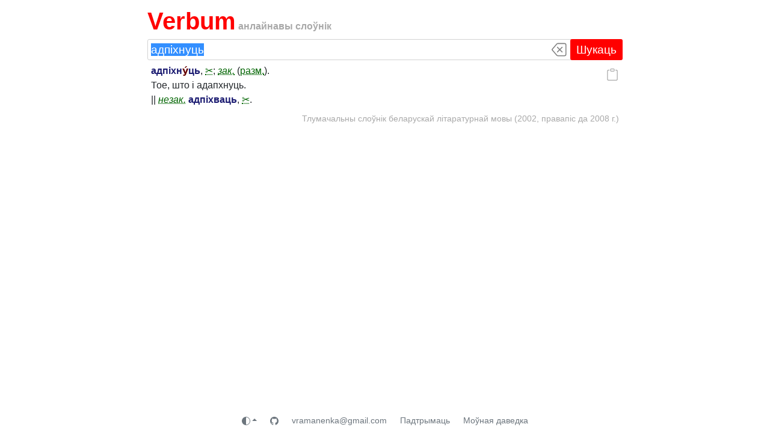

--- FILE ---
content_type: text/html; charset=utf-8
request_url: https://verbum.by/tsblm/adpichnuc
body_size: 4576
content:
<!DOCTYPE html>
<html prefix="og: http://ogp.me/ns#">

<head>
    <meta charset="utf-8">
    <title data-react-helmet="true">адпіхнуць - Тлумачальны слоўнік беларускай літаратурнай мовы (2002, правапіс да 2008 г.)</title>
    <meta data-react-helmet="true" property="og:image" content="/statics/favicon_squared.png"/><meta data-react-helmet="true" name="description" content="адпіхнуць - Тлумачальны слоўнік беларускай літаратурнай мовы (2002, правапіс да 2008 г.)"/><meta data-react-helmet="true" property="og:title" content="адпіхнуць - Тлумачальны слоўнік беларускай літаратурнай мовы (2002, правапіс да 2008 г.)"/><meta data-react-helmet="true" property="og:description" content="адпіхнуць - Тлумачальны слоўнік беларускай літаратурнай мовы (2002, правапіс да 2008 г.)"/><meta data-react-helmet="true" name="robots" content="index, nofollow"/>
    <link rel="icon" type="image/png" href="/statics/favicon.png?v1">
    <link rel="apple-touch-icon" href="/statics/favicon_apple_touch.png">
    <meta name="viewport" content="width=device-width, initial-scale=1">
    <script type="text/javascript">window.__PRELOADED_STATE__ = {"dicts":[{"ID":"grammardb","Aliases":null,"Title":"Граматычная база Інстытута мовазнаўства НАН Беларусі (2026/01, актуальны правапіс)","HasPreface":false,"HasAbbrevs":true,"ScanURL":"","Authors":false},{"ID":"tsblm2022","Aliases":null,"Title":"Тлумачальны слоўнік беларускай літаратурнай мовы (І. Л. Капылоў, 2022, актуальны правапіс)","HasPreface":true,"HasAbbrevs":true,"ScanURL":"","Authors":false},{"ID":"tsblm","Aliases":["rvblr"],"Title":"Тлумачальны слоўнік беларускай літаратурнай мовы (2002, правапіс да 2008 г.)","HasPreface":false,"HasAbbrevs":true,"ScanURL":"","Authors":false},{"ID":"tsbm","Aliases":["krapiva"],"Title":"Тлумачальны слоўнік беларускай мовы (1977-84, правапіс да 2008 г.)","HasPreface":true,"HasAbbrevs":true,"ScanURL":"https://knihi.com/none/Tlumacalny_slounik_bielaruskaj_movy_zip.html","Authors":false},{"ID":"klyshka","Aliases":null,"Title":"Слоўнік сінонімаў і блізказначных слоў, 2-е выданне (М. Клышка, правапіс да 2008 г.)","HasPreface":false,"HasAbbrevs":false,"ScanURL":"","Authors":false},{"ID":"sis1999","Aliases":null,"Title":"Слоўнік іншамоўных слоў (А. Булыка, 1999, правапіс да 2008 г.)","HasPreface":true,"HasAbbrevs":true,"ScanURL":"https://knihi.com/Alaksandar_Bulyka/Slounik_insamounych_slou_1999_pdf.zip.html","Authors":false},{"ID":"sis2005","Aliases":null,"Title":"Слоўнік іншамоўных слоў. Актуальная лексіка (А. Булыка, 2005, правапіс да 2008 г.)","HasPreface":false,"HasAbbrevs":true,"ScanURL":"https://knihi.com/Alaksandar_Bulyka/Slounik_insamounych_slou_Aktualnaja_leksika_2005.html","Authors":false},{"ID":"bhn1971","Aliases":null,"Title":"Беларускія геаграфічныя назвы. Тапаграфія. Гідралогія. (І. Яшкін, 1971, правапіс да 2008 г.)","HasPreface":true,"HasAbbrevs":true,"ScanURL":"https://knihi.com/Ivan_Jaskin/Bielaruskija_hieahraficnyja_nazvy_1971.html","Authors":false},{"ID":"proverbia","Aliases":null,"Title":"Шасцімоўны слоўнік прыказак, прымавак і крылатых слоў (1993, правапіс да 2008 г.)","HasPreface":true,"HasAbbrevs":false,"ScanURL":"","Authors":false},{"ID":"hsbm","Aliases":null,"Title":"Гістарычны слоўнік беларускай мовы (1982–2017)","HasPreface":true,"HasAbbrevs":true,"ScanURL":"https://knihi.com/none/Histarycny_slounik_bielaruskaj_movy_zip.html","Authors":false},{"ID":"esbm","Aliases":null,"Title":"Этымалагічны слоўнік беларускай мовы (1978-2017)","HasPreface":false,"HasAbbrevs":true,"ScanURL":"https://knihi.com/none/Etymalahicny_slounik_bielaruskaj_movy_zip.html","Authors":false},{"ID":"brs","Aliases":null,"Title":"Беларуска-рускі слоўнік, 4-е выданне (2012, актуальны правапіс)","HasPreface":true,"HasAbbrevs":true,"ScanURL":"","Authors":false},{"ID":"rbs10","Aliases":null,"Title":"Руска-беларускі слоўнік НАН Беларусі, 10-е выданне (2012, актуальны правапіс)","HasPreface":true,"HasAbbrevs":true,"ScanURL":"","Authors":false},{"ID":"rbs","Aliases":null,"Title":"Руска-беларускі слоўнік НАН Беларусі, 8-е выданне (правапіс да 2008 г.)","HasPreface":false,"HasAbbrevs":true,"ScanURL":"","Authors":false},{"ID":"rus-bel","Aliases":null,"Title":"Руска-беларускі слоўнік НАН Беларусі, 8-е выданне (другая версія, правапіс да 2008 г.)","HasPreface":false,"HasAbbrevs":false,"ScanURL":"","Authors":false},{"ID":"abs","Aliases":["pashkievich"],"Title":"Ангельска-беларускі слоўнік (В. Пашкевіч, 2006, класічны правапіс)","HasPreface":true,"HasAbbrevs":true,"ScanURL":"https://knihi.com/Valancina_Paskievic/Anhielska-bielaruski_slounik.html","Authors":true},{"ID":"susha","Aliases":null,"Title":"Англійска-беларускі слоўнік (Т. Суша, 2013, актуальны правапіс)","HasPreface":true,"HasAbbrevs":true,"ScanURL":"https://knihi.com/Tamara_Susa/Anhlijska-bielaruski_slounik.html","Authors":false},{"ID":"pbs","Aliases":null,"Title":"Польска-беларускі слоўнік (Я. Волкава, В. Авілава, 2004, правапіс да 2008 г.)","HasPreface":true,"HasAbbrevs":true,"ScanURL":"https://knihi.com/none/Polska-bielaruski_slounik_2004.html","Authors":false},{"ID":"beldeu","Aliases":null,"Title":"Беларуска-нямецкі слоўнік (М. Кур'янка, 2010, актуальны правапіс)","HasPreface":false,"HasAbbrevs":true,"ScanURL":"https://knihi.com/none/Bielaruska-niamiecki_slounik.html","Authors":true},{"ID":"kurjanka","Aliases":null,"Title":"Нямецка-беларускі слоўнік (М. Кур'янка, 2006, правапіс да 2008 г.)","HasPreface":true,"HasAbbrevs":true,"ScanURL":"https://knihi.com/Mikalaj_Kurjanka/Niamiecka-bielaruski_slounik_2006.html","Authors":true},{"ID":"belen","Aliases":null,"Title":"Беларуская Энцыклапедыя (1996—2004, правапіс да 2008 г., часткова)","HasPreface":true,"HasAbbrevs":true,"ScanURL":"https://knihi.com/none/Bielaruskaja_encyklapiedyja_djvu.zip.html","Authors":false},{"ID":"belse","Aliases":null,"Title":"Беларуская Савецкая Энцыклапедыя (1969—76, паказальнікі; правапіс да 2008 г., часткова)","HasPreface":true,"HasAbbrevs":true,"ScanURL":"https://knihi.com/none/Bielaruskaja_Savieckaja_Encyklapiedyja_zip.html","Authors":false}],"sections":[{"ID":"default","Name":"Усе","DictIDs":["grammardb","tsblm2022","tsbm","klyshka","sis1999","sis2005","bhn1971","proverbia","hsbm","esbm","belen","belse","brs","rbs10","abs","susha","pbs","beldeu","kurjanka"],"Descr":""},{"ID":"main","Name":"Асноўныя","DictIDs":["grammardb","brs","rbs10","tsbm","tsblm2022","esbm","klyshka"],"Descr":"Самы неабходны мінімум слоўнікаў беларускай мовы. Нічога лішняга."},{"ID":"authors","Name":"Аўтарскія","DictIDs":["abs","beldeu","kurjanka"],"Descr":"⚠️ Тут прадстаўлены аўтарскія слоўнікі — у іх словы і тлумачэнні пададзены паводле асабістых поглядаў укладальнікаў. Магчымыя няправільныя націскі, а таксама іншыя памылкі і недакладнасці."},{"ID":"encyclopedias","Name":"Энцыклапедыі","DictIDs":["belen","belse"],"Descr":"Тут знаходзяцца артыкулы з энцыклапедый выдавецтва «Беларуская Энцыклапедыя імя Петруся Броўкі» — крыніц дакладнай і навукова праверанай інфармацыі."}],"search":{"q":"","searchResult":null},"article":{"a":{"ID":"adpichnuc","Title":"адпіхнуць","Headword":["адпіхнуць"],"Content":"\u003cp>\u003cstrong class=\"hw\">адпіхн\u003cspan class=\"accent\">у́\u003c/span>ць\u003c/strong>, \u003cv-abbr data-bs-toggle=\"tooltip\" data-bs-title=\"значком нажніцы пазначаны фрагменты, якія з нейкіх прычын былі выдалены стваральнікамі першапачатковай электроннай версіі гэтага слоўніка для сайта «Родныя вобразы» (http://rv-blr.com/)\" tabindex=\"0\">✂\u003c/v-abbr>; \u003cem>\u003cv-abbr data-bs-toggle=\"tooltip\" data-bs-title=\"закончанае трыванне\" tabindex=\"0\">зак.\u003c/v-abbr>\u003c/em> (\u003cv-abbr data-bs-toggle=\"tooltip\" data-bs-title=\"размоўнае; азначае, што слова ўласціва штодзённай, размоўнай мове, служыць характарыстыкай з’явы ў коле бытавых зносін; яно не выходзіць за нормы літаратурнага словаўжывання, але надае мове прастату\" tabindex=\"0\">разм.\u003c/v-abbr>).\u003c/p>\n\u003cp>Тое, што і адапхнуць.\u003c/p>\n\u003cp>|| \u003cem>\u003cv-abbr data-bs-toggle=\"tooltip\" data-bs-title=\"незакончанае трыванне\" tabindex=\"0\">незак.\u003c/v-abbr>\u003c/em> \u003cstrong class=\"hw-alt\">адпіхваць\u003c/strong>, \u003cv-abbr data-bs-toggle=\"tooltip\" data-bs-title=\"значком нажніцы пазначаны фрагменты, якія з нейкіх прычын былі выдалены стваральнікамі першапачатковай электроннай версіі гэтага слоўніка для сайта «Родныя вобразы» (http://rv-blr.com/)\" tabindex=\"0\">✂\u003c/v-abbr>.\u003c/p>\n","DictionaryID":"tsblm"}},"letterFilter":null,"dictArticles":null,"abbr":null,"preface":null,"loadingBar":{}}</script>
    <link href="/statics/browser-OGI7HYPZ.css" rel="stylesheet">
    <script defer="defer" src="/statics/browser-NJPJ3MQJ.js"></script>
<script  src="/statics/theme-GEE7I74F.js"></script>
</head>

<body>
    <div class="root"><div></div><div class="content"><div class="logo"><h1><a href="/" data-discover="true">Verbum</a></h1> анлайнавы слоўнік</div><div><div id="search"><form action="/" method="get"><div class="search-input"><input type="text" name="q" autoComplete="off" value="адпіхнуць"/><span class="btn button-control button-clear"><svg width="1em" height="1em" viewBox="0 0 16 16" class="bi bi-backspace" fill="currentColor" xmlns="http://www.w3.org/2000/svg"><path fill-rule="evenodd" d="M6.603 2h7.08a1 1 0 0 1 1 1v10a1 1 0 0 1-1 1h-7.08a1 1 0 0 1-.76-.35L1 8l4.844-5.65A1 1 0 0 1 6.603 2zm7.08-1a2 2 0 0 1 2 2v10a2 2 0 0 1-2 2h-7.08a2 2 0 0 1-1.519-.698L.241 8.65a1 1 0 0 1 0-1.302L5.084 1.7A2 2 0 0 1 6.603 1h7.08zM5.829 5.146a.5.5 0 0 0 0 .708L7.976 8l-2.147 2.146a.5.5 0 0 0 .707.708l2.147-2.147 2.146 2.147a.5.5 0 0 0 .707-.708L9.39 8l2.146-2.146a.5.5 0 0 0-.707-.708L8.683 7.293 6.536 5.146a.5.5 0 0 0-.707 0z"></path></svg></span><button type="submit" class="btn button-search button-search-wide">Шукаць</button><button type="submit" class="btn button-search button-search-small"><svg width="1em" height="1em" viewBox="0 0 16 16" class="bi bi-search" fill="currentColor" xmlns="http://www.w3.org/2000/svg"><path fill-rule="evenodd" d="M10.442 10.442a1 1 0 0 1 1.415 0l3.85 3.85a1 1 0 0 1-1.414 1.415l-3.85-3.85a1 1 0 0 1 0-1.415z"></path><path fill-rule="evenodd" d="M6.5 12a5.5 5.5 0 1 0 0-11 5.5 5.5 0 0 0 0 11zM13 6.5a6.5 6.5 0 1 1-13 0 6.5 6.5 0 0 1 13 0z"></path></svg></button></div></form></div><div class="article tsblm"><div class="buttons"><button type="button" class="btn btn-link ms-2" data-bs-toggle="tooltip" data-bs-title="Капіраваць простую спасылку на артыкул" data-bs-delay="{&quot;show&quot;: 1000, &quot;hide&quot;: 20}"><svg xmlns="http://www.w3.org/2000/svg" width="1em" height="1em" fill="currentColor" class="bi bi-clipboard" viewBox="0 0 16 16"><path d="M4 1.5H3a2 2 0 0 0-2 2V14a2 2 0 0 0 2 2h10a2 2 0 0 0 2-2V3.5a2 2 0 0 0-2-2h-1v1h1a1 1 0 0 1 1 1V14a1 1 0 0 1-1 1H3a1 1 0 0 1-1-1V3.5a1 1 0 0 1 1-1h1v-1z"></path><path d="M9.5 1a.5.5 0 0 1 .5.5v1a.5.5 0 0 1-.5.5h-3a.5.5 0 0 1-.5-.5v-1a.5.5 0 0 1 .5-.5h3zm-3-1A1.5 1.5 0 0 0 5 1.5v1A1.5 1.5 0 0 0 6.5 4h3A1.5 1.5 0 0 0 11 2.5v-1A1.5 1.5 0 0 0 9.5 0h-3z"></path></svg></button></div><div><p><strong class="hw">адпіхн<span class="accent">у́</span>ць</strong>, <v-abbr data-bs-toggle="tooltip" data-bs-title="значком нажніцы пазначаны фрагменты, якія з нейкіх прычын былі выдалены стваральнікамі першапачатковай электроннай версіі гэтага слоўніка для сайта «Родныя вобразы» (http://rv-blr.com/)" tabindex="0">✂</v-abbr>; <em><v-abbr data-bs-toggle="tooltip" data-bs-title="закончанае трыванне" tabindex="0">зак.</v-abbr></em> (<v-abbr data-bs-toggle="tooltip" data-bs-title="размоўнае; азначае, што слова ўласціва штодзённай, размоўнай мове, служыць характарыстыкай з’явы ў коле бытавых зносін; яно не выходзіць за нормы літаратурнага словаўжывання, але надае мове прастату" tabindex="0">разм.</v-abbr>).</p>
<p>Тое, што і адапхнуць.</p>
<p>|| <em><v-abbr data-bs-toggle="tooltip" data-bs-title="незакончанае трыванне" tabindex="0">незак.</v-abbr></em> <strong class="hw-alt">адпіхваць</strong>, <v-abbr data-bs-toggle="tooltip" data-bs-title="значком нажніцы пазначаны фрагменты, якія з нейкіх прычын былі выдалены стваральнікамі першапачатковай электроннай версіі гэтага слоўніка для сайта «Родныя вобразы» (http://rv-blr.com/)" tabindex="0">✂</v-abbr>.</p>
</div><div class="source"><p> <!-- -->Тлумачальны слоўнік беларускай літаратурнай мовы (2002, правапіс да 2008 г.)<!-- --> </p></div></div></div><footer class="text-center" style="margin-top:auto"> <a class="btn btn-link btn-sm text-secondary" target="_blank" href="https://github.com/verbumby"><svg xmlns="http://www.w3.org/2000/svg" width="1em" height="1em" fill="currentColor" class="bi bi-github" viewBox="0 0 16 16"><path d="M8 0C3.58 0 0 3.58 0 8c0 3.54 2.29 6.53 5.47 7.59.4.07.55-.17.55-.38 0-.19-.01-.82-.01-1.49-2.01.37-2.53-.49-2.69-.94-.09-.23-.48-.94-.82-1.13-.28-.15-.68-.52-.01-.53.63-.01 1.08.58 1.23.82.72 1.21 1.87.87 2.33.66.07-.52.28-.87.51-1.07-1.78-.2-3.64-.89-3.64-3.95 0-.87.31-1.59.82-2.15-.08-.2-.36-1.02.08-2.12 0 0 .67-.21 2.2.82.64-.18 1.32-.27 2-.27s1.36.09 2 .27c1.53-1.04 2.2-.82 2.2-.82.44 1.1.16 1.92.08 2.12.51.56.82 1.27.82 2.15 0 3.07-1.87 3.75-3.65 3.95.29.25.54.73.54 1.48 0 1.07-.01 1.93-.01 2.2 0 .21.15.46.55.38A8.01 8.01 0 0 0 16 8c0-4.42-3.58-8-8-8"></path></svg></a> <a class="btn btn-link btn-sm text-secondary" href="mailto:vramanenka@gmail.com">vramanenka@gmail.com</a> <a class="btn btn-link btn-sm text-secondary" href="/support" data-discover="true">Падтрымаць</a> <a class="btn btn-link btn-sm text-secondary" target="_blank" href="https://daviedka.bnkorpus.info">Моўная даведка</a></footer></div></div>
</body>

</html>
